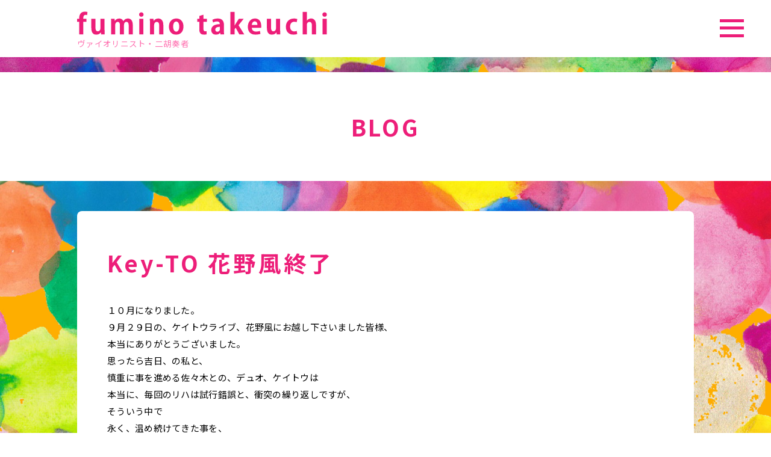

--- FILE ---
content_type: text/html; charset=UTF-8
request_url: https://fumino-takeuchi.com/other-schedule/key-to-%E8%8A%B1%E9%87%8E%E9%A2%A8%E7%B5%82%E4%BA%86/
body_size: 6817
content:
<!DOCTYPE html>
<html lang="ja">
<head>
<meta charset="UTF-8">
<meta name="viewport" content="width=device-width">
<meta name="description" content="Key-TO 花野風終了 - ヴァイオリニスト・二胡奏者 竹内ふみのホームページ。演奏スケジュール、レッスン情報、プロフィール、ディスコグラフィーなど。">
<title>Key-TO 花野風終了 | fumino takeuchi</title>
<link rel="profile" href="http://gmpg.org/xfn/11">
<link rel="stylesheet" type="text/css" media="all" href="https://fumino-takeuchi.com/wp-content/themes/kg_ma01/style.css">
<link rel="pingback" href="https://fumino-takeuchi.com/xmlrpc.php">
<link rel='dns-prefetch' href='//s.w.org' />
<link rel="alternate" type="application/rss+xml" title="fumino takeuchi &raquo; Key-TO 花野風終了 のコメントのフィード" href="https://fumino-takeuchi.com/other-schedule/key-to-%e8%8a%b1%e9%87%8e%e9%a2%a8%e7%b5%82%e4%ba%86/feed/" />
		<script type="text/javascript">
			window._wpemojiSettings = {"baseUrl":"https:\/\/s.w.org\/images\/core\/emoji\/13.0.1\/72x72\/","ext":".png","svgUrl":"https:\/\/s.w.org\/images\/core\/emoji\/13.0.1\/svg\/","svgExt":".svg","source":{"concatemoji":"https:\/\/fumino-takeuchi.com\/wp-includes\/js\/wp-emoji-release.min.js?ver=5.6.16"}};
			!function(e,a,t){var n,r,o,i=a.createElement("canvas"),p=i.getContext&&i.getContext("2d");function s(e,t){var a=String.fromCharCode;p.clearRect(0,0,i.width,i.height),p.fillText(a.apply(this,e),0,0);e=i.toDataURL();return p.clearRect(0,0,i.width,i.height),p.fillText(a.apply(this,t),0,0),e===i.toDataURL()}function c(e){var t=a.createElement("script");t.src=e,t.defer=t.type="text/javascript",a.getElementsByTagName("head")[0].appendChild(t)}for(o=Array("flag","emoji"),t.supports={everything:!0,everythingExceptFlag:!0},r=0;r<o.length;r++)t.supports[o[r]]=function(e){if(!p||!p.fillText)return!1;switch(p.textBaseline="top",p.font="600 32px Arial",e){case"flag":return s([127987,65039,8205,9895,65039],[127987,65039,8203,9895,65039])?!1:!s([55356,56826,55356,56819],[55356,56826,8203,55356,56819])&&!s([55356,57332,56128,56423,56128,56418,56128,56421,56128,56430,56128,56423,56128,56447],[55356,57332,8203,56128,56423,8203,56128,56418,8203,56128,56421,8203,56128,56430,8203,56128,56423,8203,56128,56447]);case"emoji":return!s([55357,56424,8205,55356,57212],[55357,56424,8203,55356,57212])}return!1}(o[r]),t.supports.everything=t.supports.everything&&t.supports[o[r]],"flag"!==o[r]&&(t.supports.everythingExceptFlag=t.supports.everythingExceptFlag&&t.supports[o[r]]);t.supports.everythingExceptFlag=t.supports.everythingExceptFlag&&!t.supports.flag,t.DOMReady=!1,t.readyCallback=function(){t.DOMReady=!0},t.supports.everything||(n=function(){t.readyCallback()},a.addEventListener?(a.addEventListener("DOMContentLoaded",n,!1),e.addEventListener("load",n,!1)):(e.attachEvent("onload",n),a.attachEvent("onreadystatechange",function(){"complete"===a.readyState&&t.readyCallback()})),(n=t.source||{}).concatemoji?c(n.concatemoji):n.wpemoji&&n.twemoji&&(c(n.twemoji),c(n.wpemoji)))}(window,document,window._wpemojiSettings);
		</script>
		<style type="text/css">
img.wp-smiley,
img.emoji {
	display: inline !important;
	border: none !important;
	box-shadow: none !important;
	height: 1em !important;
	width: 1em !important;
	margin: 0 .07em !important;
	vertical-align: -0.1em !important;
	background: none !important;
	padding: 0 !important;
}
</style>
	<link rel='stylesheet' id='ai1ec_style-css'  href='//fumino-takeuchi.com/wp-content/plugins/all-in-one-event-calendar/cache/0342476e_ai1ec_parsed_css.css?ver=2.6.8' type='text/css' media='all' />
<link rel='stylesheet' id='wp-block-library-css'  href='https://fumino-takeuchi.com/wp-includes/css/dist/block-library/style.min.css?ver=5.6.16' type='text/css' media='all' />
<link rel='stylesheet' id='contact-form-7-css'  href='https://fumino-takeuchi.com/wp-content/plugins/contact-form-7/includes/css/styles.css?ver=5.3.2' type='text/css' media='all' />
<style id='contact-form-7-inline-css' type='text/css'>
.wpcf7 .wpcf7-recaptcha iframe {margin-bottom: 0;}.wpcf7 .wpcf7-recaptcha[data-align="center"] > div {margin: 0 auto;}.wpcf7 .wpcf7-recaptcha[data-align="right"] > div {margin: 0 0 0 auto;}
</style>
<script type='text/javascript' src='https://fumino-takeuchi.com/wp-includes/js/jquery/jquery.min.js?ver=3.5.1' id='jquery-core-js'></script>
<script type='text/javascript' src='https://fumino-takeuchi.com/wp-includes/js/jquery/jquery-migrate.min.js?ver=3.3.2' id='jquery-migrate-js'></script>
<link rel="https://api.w.org/" href="https://fumino-takeuchi.com/wp-json/" /><link rel="alternate" type="application/json" href="https://fumino-takeuchi.com/wp-json/wp/v2/posts/1703" /><link rel="EditURI" type="application/rsd+xml" title="RSD" href="https://fumino-takeuchi.com/xmlrpc.php?rsd" />
<link rel="wlwmanifest" type="application/wlwmanifest+xml" href="https://fumino-takeuchi.com/wp-includes/wlwmanifest.xml" /> 
<link rel="canonical" href="https://fumino-takeuchi.com/other-schedule/key-to-%e8%8a%b1%e9%87%8e%e9%a2%a8%e7%b5%82%e4%ba%86/" />
<link rel='shortlink' href='https://fumino-takeuchi.com/?p=1703' />
<link rel="alternate" type="application/json+oembed" href="https://fumino-takeuchi.com/wp-json/oembed/1.0/embed?url=https%3A%2F%2Ffumino-takeuchi.com%2Fother-schedule%2Fkey-to-%25e8%258a%25b1%25e9%2587%258e%25e9%25a2%25a8%25e7%25b5%2582%25e4%25ba%2586%2F" />
<link rel="alternate" type="text/xml+oembed" href="https://fumino-takeuchi.com/wp-json/oembed/1.0/embed?url=https%3A%2F%2Ffumino-takeuchi.com%2Fother-schedule%2Fkey-to-%25e8%258a%25b1%25e9%2587%258e%25e9%25a2%25a8%25e7%25b5%2582%25e4%25ba%2586%2F&#038;format=xml" />
<style type="text/css">.recentcomments a{display:inline !important;padding:0 !important;margin:0 !important;}</style><link href="https://fumino-takeuchi.com/wp-content/themes/kg_ma01/slick/slick.css" rel="stylesheet" />
<script src="https://fumino-takeuchi.com/wp-content/themes/kg_ma01/slick/slick.min.js" type="text/javascript"></script>
<script src="https://fumino-takeuchi.com/wp-content/themes/kg_ma01/js/script.js"></script>
<meta name="google-site-verification" content="PLrgjsJHF4RhBsQt9EpSC-pcFvQc8wk7W0LIrRnZZkg" />
</head>
<body class="post-template-default single single-post postid-1703 single-format-standard wp-custom-logo">
<header id="header" itemscope="itemscope" itemtype="http://schema.org/WPHeader">
  <div id="headerWrap">

  	<nav id="mainnav">
  		<p id="menuWrap"><a id="menu"><span id="menuBtn"></span></a></p>
			<div class="panel">
        <div class="inner">
    		<div class="menu-%e3%82%b0%e3%83%ad%e3%83%bc%e3%83%90%e3%83%ab%e3%83%a1%e3%83%8b%e3%83%a5%e3%83%bc-container"><ul id="menu-%e3%82%b0%e3%83%ad%e3%83%bc%e3%83%90%e3%83%ab%e3%83%a1%e3%83%8b%e3%83%a5%e3%83%bc" class="menu"><li id="menu-item-9" class="menu-item menu-item-type-custom menu-item-object-custom menu-item-home menu-item-9"><a href="https://fumino-takeuchi.com/">HOME</a></li>
<li id="menu-item-112" class="menu-item menu-item-type-post_type menu-item-object-page menu-item-112"><a href="https://fumino-takeuchi.com/schedule/">SCHEDULE</a></li>
<li id="menu-item-113" class="menu-item menu-item-type-post_type menu-item-object-page menu-item-113"><a href="https://fumino-takeuchi.com/profile/">PROFILE</a></li>
<li id="menu-item-1046" class="menu-item menu-item-type-post_type menu-item-object-page menu-item-1046"><a href="https://fumino-takeuchi.com/lesson/">LESSON</a></li>
<li id="menu-item-114" class="menu-item menu-item-type-post_type menu-item-object-page menu-item-114"><a href="https://fumino-takeuchi.com/disc/">DISC・PRODUCT</a></li>
<li id="menu-item-115" class="menu-item menu-item-type-post_type menu-item-object-page menu-item-115"><a href="https://fumino-takeuchi.com/contact/">CONTACT</a></li>
</ul></div>          <div class="footer-sns">
            <a href="https://www.instagram.com/fumino194230fiddle/" target="_blank"><img src="https://fumino-takeuchi.com/wp-content/themes/kg_ma01/images/instagram_r.svg"></a>
            <a href="https://www.facebook.com/profile.php?id=100003018253781" target="_blank"><img src="https://fumino-takeuchi.com/wp-content/themes/kg_ma01/images/facebook_r.svg"></a>
            <!-- <a href="#"><img src="https://fumino-takeuchi.com/wp-content/themes/kg_ma01/images/twitter_r.svg"></a> -->
          </div>
        </div>
			</div>
		</nav>

    <div class="innerH">
    <p id="logo">
          <a href="https://fumino-takeuchi.com/" class="custom-logo-link" rel="home"><img src="https://fumino-takeuchi.com/wp-content/uploads/2020/12/logo_ft.svg" class="custom-logo" alt="fumino takeuchi" /></a>          <span>ヴァイオリニスト・二胡奏者</span>
    </p>
    </div>
	</div>
</header>

<section id="post-1703">
<header class="header" style="margin-bottom: 50px; text-transform: uppercase;">  
  <h1 class="title">BLOG</h1>  

<!-- <h1 class="title">その他のスケジュール</h1> --> 
</header> 

    <div class="inner">
    <!--  -->
 
    <div class="post">
      <div class="ffarea">
      <h1 class="post-title">Key-TO 花野風終了</h1> 
			<p>１０月になりました。<br />
９月２９日の、ケイトウライブ、花野風にお越し下さいました皆様、<br />
本当にありがとうございました。<br />
思ったら吉日、の私と、<br />
慎重に事を進める佐々木との、デュオ、ケイトウは<br />
本当に、毎回のリハは試行錯誤と、衝突の繰り返しですが、<br />
そういう中で<br />
永く、温め続けてきた事を、<br />
こうやって形にする事が、出来ました事は<br />
一重に、お店のご協力と共に，いらして下さった皆様のお心の賜物と感じております。<br />
今回、こうやって形にしてみた事で、<br />
全体として分かった事や、感じた事、<br />
それ以外に、ケイトウのスタンスや、<br />
私自身の演奏の中での、<br />
ケイトウとしての、アプローチ<br />
など、<br />
また、今後に繋がる課題や、目標が山積みとなりましたが、苦笑<br />
ケイトウのスタンスとして、<br />
焦らず、急がず、<br />
のようなので、笑<br />
ひとまずはそういう感じで、じっくり参りたいと思います。<br />
ご来場くださった、また、心寄せて下さった皆様に、<br />
心から感謝を込めて、お礼の言葉とかえさせていただきます。<br />
２０１３年１０月１日　Key-TO　竹内ふみの</p>
    </div>
    </div>
		    
    <footer class="entry-footer">


      <span>CATEGORY：<a href="https://fumino-takeuchi.com/./other-schedule/" rel="category tag">その他のスケジュール</a></span>
            <span><time datetime="2013-10-01">2013/10/01</time></span>
            <div class="post-navigation">
                        <div class="prev">&laquo; <a href="https://fumino-takeuchi.com/other-schedule/%ef%bc%92%ef%bc%90%ef%bc%91%ef%bc%93%e5%b9%b4%e3%80%80%ef%bc%91%ef%bc%90%e6%9c%88%e6%bc%94%e5%a5%8f%e3%82%b9%e3%82%b1%e3%82%b8%e3%83%a5%e3%83%bc%e3%83%ab/" rel="prev">前の記事へ</a></div>
                        <div class="next"><a href="https://fumino-takeuchi.com/oto/%e3%82%bf%e3%83%99%e3%83%a2%e3%83%8e%e3%83%88%e3%80%81%e3%82%a8%e3%83%b3%e3%82%bd%e3%82%a6%e3%83%88%e3%80%81%e3%82%aa%e3%83%9e%e3%83%a2%e3%83%aa%e3%80%82/" rel="next">次の記事へ</a> &raquo;</div>
                </div>

    </footer>

    </div>
  </section>
	  <aside id="widget">
	<div class="inner">
	<div class="menu-%e3%82%b0%e3%83%ad%e3%83%bc%e3%83%90%e3%83%ab%e3%83%a1%e3%83%8b%e3%83%a5%e3%83%bc-container"><ul id="menu-%e3%82%b0%e3%83%ad%e3%83%bc%e3%83%90%e3%83%ab%e3%83%a1%e3%83%8b%e3%83%a5%e3%83%bc-1" class="menu"><li class="menu-item menu-item-type-custom menu-item-object-custom menu-item-home menu-item-9"><a href="https://fumino-takeuchi.com/">HOME</a></li>
<li class="menu-item menu-item-type-post_type menu-item-object-page menu-item-112"><a href="https://fumino-takeuchi.com/schedule/">SCHEDULE</a></li>
<li class="menu-item menu-item-type-post_type menu-item-object-page menu-item-113"><a href="https://fumino-takeuchi.com/profile/">PROFILE</a></li>
<li class="menu-item menu-item-type-post_type menu-item-object-page menu-item-1046"><a href="https://fumino-takeuchi.com/lesson/">LESSON</a></li>
<li class="menu-item menu-item-type-post_type menu-item-object-page menu-item-114"><a href="https://fumino-takeuchi.com/disc/">DISC・PRODUCT</a></li>
<li class="menu-item menu-item-type-post_type menu-item-object-page menu-item-115"><a href="https://fumino-takeuchi.com/contact/">CONTACT</a></li>
</ul></div>
	<div class="footer-sns">
		<a href="https://www.instagram.com/fumino194230fiddle/" target="_blank"><img src="https://fumino-takeuchi.com/wp-content/themes/kg_ma01/images/instagram.svg"></a>
		<a href="https://www.facebook.com/profile.php?id=100003018253781" target="_blank"><img src="https://fumino-takeuchi.com/wp-content/themes/kg_ma01/images/facebook.svg"></a>
		<!-- <a href="#"><img src="https://fumino-takeuchi.com/wp-content/themes/kg_ma01/images/twitter.svg"></a> -->
	</div>
	</div>



  <!-- <ul class="col3">
    <li><div id="search-2" class="widget widget_search"><form role="search" method="get" id="searchform" class="searchform" action="https://fumino-takeuchi.com/">
				<div>
					<label class="screen-reader-text" for="s">検索:</label>
					<input type="text" value="" name="s" id="s" />
					<input type="submit" id="searchsubmit" value="検索" />
				</div>
			</form></div>
		<div id="recent-posts-2" class="widget widget_recent_entries">
		<h3>最近の投稿</h3>
		<ul>
											<li>
					<a href="https://fumino-takeuchi.com/fuminoblog/%e5%8c%97%e3%82%a4%e3%83%b3%e3%83%89%e3%80%80%e3%83%a9%e3%83%80%e3%83%83%e3%82%af%e3%83%a9%e3%82%a4%e3%83%96/">北インド　ラダックライブ</a>
									</li>
											<li>
					<a href="https://fumino-takeuchi.com/fuminoblog/2%e6%9c%88%e3%81%ae%e3%81%93%e3%81%a8/">2月のこと</a>
									</li>
											<li>
					<a href="https://fumino-takeuchi.com/fuminoblog/%e3%81%82%e3%81%91%e3%81%be%e3%81%97%e3%81%a6%e3%81%8a%e3%82%81%e3%81%a7%e3%81%a8%e3%81%86%e3%81%94%e3%81%96%e3%81%84%e3%81%be%e3%81%99/">あけましておめでとうございます</a>
									</li>
											<li>
					<a href="https://fumino-takeuchi.com/fuminoblog/2651/">箏ことねリサイタル終了とご連絡</a>
									</li>
											<li>
					<a href="https://fumino-takeuchi.com/fuminoblog/%e6%97%a5%e3%80%85%e3%81%ae%e5%b9%b8%e3%81%9b/">日々の幸せ</a>
									</li>
					</ul>

		</div><div id="recent-comments-2" class="widget widget_recent_comments"><h3>最近のコメント</h3><ul id="recentcomments"><li class="recentcomments"><a href="https://fumino-takeuchi.com/classroom/%e7%a7%8b%e3%81%ab%e3%81%aa%e3%82%8a%e3%81%be%e3%81%97%e3%81%9f%e3%80%82%e3%80%80%e3%83%ac%e3%83%83%e3%82%b9%e3%83%b3%e3%83%96%e3%83%ad%e3%82%b0%e5%8d%8a%e5%b9%b4%e3%81%b6%e3%82%8a%e3%81%ae%e6%9b%b4/#comment-1327">秋になりました。　レッスンブログ半年ぶりの更新。　フィドル、二胡</a> に <span class="comment-author-link">フミノ</span> より</li><li class="recentcomments"><a href="https://fumino-takeuchi.com/classroom/%e7%a7%8b%e3%81%ab%e3%81%aa%e3%82%8a%e3%81%be%e3%81%97%e3%81%9f%e3%80%82%e3%80%80%e3%83%ac%e3%83%83%e3%82%b9%e3%83%b3%e3%83%96%e3%83%ad%e3%82%b0%e5%8d%8a%e5%b9%b4%e3%81%b6%e3%82%8a%e3%81%ae%e6%9b%b4/#comment-1326">秋になりました。　レッスンブログ半年ぶりの更新。　フィドル、二胡</a> に <span class="comment-author-link">新入生</span> より</li><li class="recentcomments"><a href="https://fumino-takeuchi.com/classroom/%e3%83%ac%e3%83%83%e3%82%b9%e3%83%b3%e3%80%80%e3%83%b4%e3%82%a1%e3%82%a4%e3%82%aa%e3%83%aa%e3%83%b3%e3%80%81%e4%ba%8c%e8%83%a1-5/#comment-1325">レッスン　ヴァイオリン、二胡</a> に <span class="comment-author-link">フミノ</span> より</li><li class="recentcomments"><a href="https://fumino-takeuchi.com/classroom/%e3%83%ac%e3%83%83%e3%82%b9%e3%83%b3%e3%80%80%e3%83%b4%e3%82%a1%e3%82%a4%e3%82%aa%e3%83%aa%e3%83%b3%e3%80%81%e4%ba%8c%e8%83%a1-5/#comment-1324">レッスン　ヴァイオリン、二胡</a> に <span class="comment-author-link">新入生</span> より</li><li class="recentcomments"><a href="https://fumino-takeuchi.com/classroom/%e3%83%ac%e3%83%83%e3%82%b9%e3%83%b3%e3%80%80%e3%83%b4%e3%82%a1%e3%82%a4%e3%82%aa%e3%83%aa%e3%83%b3%e3%80%81%e4%ba%8c%e8%83%a1-5/#comment-1323">レッスン　ヴァイオリン、二胡</a> に <span class="comment-author-link">フミノ</span> より</li></ul></div><div id="archives-2" class="widget widget_archive"><h3>アーカイブ</h3>
			<ul>
					<li><a href='https://fumino-takeuchi.com/2025/10/'>2025年10月</a></li>
	<li><a href='https://fumino-takeuchi.com/2025/03/'>2025年3月</a></li>
	<li><a href='https://fumino-takeuchi.com/2025/01/'>2025年1月</a></li>
	<li><a href='https://fumino-takeuchi.com/2024/09/'>2024年9月</a></li>
	<li><a href='https://fumino-takeuchi.com/2024/08/'>2024年8月</a></li>
	<li><a href='https://fumino-takeuchi.com/2024/06/'>2024年6月</a></li>
	<li><a href='https://fumino-takeuchi.com/2024/03/'>2024年3月</a></li>
	<li><a href='https://fumino-takeuchi.com/2024/01/'>2024年1月</a></li>
	<li><a href='https://fumino-takeuchi.com/2023/11/'>2023年11月</a></li>
	<li><a href='https://fumino-takeuchi.com/2023/04/'>2023年4月</a></li>
	<li><a href='https://fumino-takeuchi.com/2023/02/'>2023年2月</a></li>
	<li><a href='https://fumino-takeuchi.com/2022/10/'>2022年10月</a></li>
	<li><a href='https://fumino-takeuchi.com/2022/07/'>2022年7月</a></li>
	<li><a href='https://fumino-takeuchi.com/2022/06/'>2022年6月</a></li>
	<li><a href='https://fumino-takeuchi.com/2022/01/'>2022年1月</a></li>
	<li><a href='https://fumino-takeuchi.com/2021/12/'>2021年12月</a></li>
	<li><a href='https://fumino-takeuchi.com/2021/09/'>2021年9月</a></li>
	<li><a href='https://fumino-takeuchi.com/2021/06/'>2021年6月</a></li>
	<li><a href='https://fumino-takeuchi.com/2021/05/'>2021年5月</a></li>
	<li><a href='https://fumino-takeuchi.com/2021/04/'>2021年4月</a></li>
	<li><a href='https://fumino-takeuchi.com/2021/03/'>2021年3月</a></li>
	<li><a href='https://fumino-takeuchi.com/2021/02/'>2021年2月</a></li>
	<li><a href='https://fumino-takeuchi.com/2020/12/'>2020年12月</a></li>
	<li><a href='https://fumino-takeuchi.com/2020/11/'>2020年11月</a></li>
	<li><a href='https://fumino-takeuchi.com/2020/10/'>2020年10月</a></li>
	<li><a href='https://fumino-takeuchi.com/2020/09/'>2020年9月</a></li>
	<li><a href='https://fumino-takeuchi.com/2020/08/'>2020年8月</a></li>
	<li><a href='https://fumino-takeuchi.com/2020/06/'>2020年6月</a></li>
	<li><a href='https://fumino-takeuchi.com/2020/03/'>2020年3月</a></li>
	<li><a href='https://fumino-takeuchi.com/2020/02/'>2020年2月</a></li>
	<li><a href='https://fumino-takeuchi.com/2019/12/'>2019年12月</a></li>
	<li><a href='https://fumino-takeuchi.com/2019/11/'>2019年11月</a></li>
	<li><a href='https://fumino-takeuchi.com/2019/10/'>2019年10月</a></li>
	<li><a href='https://fumino-takeuchi.com/2019/09/'>2019年9月</a></li>
	<li><a href='https://fumino-takeuchi.com/2019/08/'>2019年8月</a></li>
	<li><a href='https://fumino-takeuchi.com/2019/07/'>2019年7月</a></li>
	<li><a href='https://fumino-takeuchi.com/2019/06/'>2019年6月</a></li>
	<li><a href='https://fumino-takeuchi.com/2019/04/'>2019年4月</a></li>
	<li><a href='https://fumino-takeuchi.com/2019/03/'>2019年3月</a></li>
	<li><a href='https://fumino-takeuchi.com/2019/02/'>2019年2月</a></li>
	<li><a href='https://fumino-takeuchi.com/2019/01/'>2019年1月</a></li>
	<li><a href='https://fumino-takeuchi.com/2018/11/'>2018年11月</a></li>
	<li><a href='https://fumino-takeuchi.com/2018/10/'>2018年10月</a></li>
	<li><a href='https://fumino-takeuchi.com/2018/09/'>2018年9月</a></li>
	<li><a href='https://fumino-takeuchi.com/2018/08/'>2018年8月</a></li>
	<li><a href='https://fumino-takeuchi.com/2018/06/'>2018年6月</a></li>
	<li><a href='https://fumino-takeuchi.com/2018/05/'>2018年5月</a></li>
	<li><a href='https://fumino-takeuchi.com/2018/04/'>2018年4月</a></li>
	<li><a href='https://fumino-takeuchi.com/2018/03/'>2018年3月</a></li>
	<li><a href='https://fumino-takeuchi.com/2018/02/'>2018年2月</a></li>
	<li><a href='https://fumino-takeuchi.com/2018/01/'>2018年1月</a></li>
	<li><a href='https://fumino-takeuchi.com/2017/11/'>2017年11月</a></li>
	<li><a href='https://fumino-takeuchi.com/2017/10/'>2017年10月</a></li>
	<li><a href='https://fumino-takeuchi.com/2017/09/'>2017年9月</a></li>
	<li><a href='https://fumino-takeuchi.com/2017/07/'>2017年7月</a></li>
	<li><a href='https://fumino-takeuchi.com/2017/06/'>2017年6月</a></li>
	<li><a href='https://fumino-takeuchi.com/2017/05/'>2017年5月</a></li>
	<li><a href='https://fumino-takeuchi.com/2017/04/'>2017年4月</a></li>
	<li><a href='https://fumino-takeuchi.com/2017/03/'>2017年3月</a></li>
	<li><a href='https://fumino-takeuchi.com/2017/02/'>2017年2月</a></li>
	<li><a href='https://fumino-takeuchi.com/2017/01/'>2017年1月</a></li>
	<li><a href='https://fumino-takeuchi.com/2016/12/'>2016年12月</a></li>
	<li><a href='https://fumino-takeuchi.com/2016/11/'>2016年11月</a></li>
	<li><a href='https://fumino-takeuchi.com/2016/10/'>2016年10月</a></li>
	<li><a href='https://fumino-takeuchi.com/2016/09/'>2016年9月</a></li>
	<li><a href='https://fumino-takeuchi.com/2016/08/'>2016年8月</a></li>
	<li><a href='https://fumino-takeuchi.com/2016/07/'>2016年7月</a></li>
	<li><a href='https://fumino-takeuchi.com/2016/06/'>2016年6月</a></li>
	<li><a href='https://fumino-takeuchi.com/2016/05/'>2016年5月</a></li>
	<li><a href='https://fumino-takeuchi.com/2016/04/'>2016年4月</a></li>
	<li><a href='https://fumino-takeuchi.com/2016/03/'>2016年3月</a></li>
	<li><a href='https://fumino-takeuchi.com/2016/02/'>2016年2月</a></li>
	<li><a href='https://fumino-takeuchi.com/2016/01/'>2016年1月</a></li>
	<li><a href='https://fumino-takeuchi.com/2015/12/'>2015年12月</a></li>
	<li><a href='https://fumino-takeuchi.com/2015/11/'>2015年11月</a></li>
	<li><a href='https://fumino-takeuchi.com/2015/10/'>2015年10月</a></li>
	<li><a href='https://fumino-takeuchi.com/2015/09/'>2015年9月</a></li>
	<li><a href='https://fumino-takeuchi.com/2015/08/'>2015年8月</a></li>
	<li><a href='https://fumino-takeuchi.com/2015/07/'>2015年7月</a></li>
	<li><a href='https://fumino-takeuchi.com/2015/06/'>2015年6月</a></li>
	<li><a href='https://fumino-takeuchi.com/2015/05/'>2015年5月</a></li>
	<li><a href='https://fumino-takeuchi.com/2015/04/'>2015年4月</a></li>
	<li><a href='https://fumino-takeuchi.com/2015/03/'>2015年3月</a></li>
	<li><a href='https://fumino-takeuchi.com/2015/02/'>2015年2月</a></li>
	<li><a href='https://fumino-takeuchi.com/2015/01/'>2015年1月</a></li>
	<li><a href='https://fumino-takeuchi.com/2014/12/'>2014年12月</a></li>
	<li><a href='https://fumino-takeuchi.com/2014/11/'>2014年11月</a></li>
	<li><a href='https://fumino-takeuchi.com/2014/10/'>2014年10月</a></li>
	<li><a href='https://fumino-takeuchi.com/2014/09/'>2014年9月</a></li>
	<li><a href='https://fumino-takeuchi.com/2014/08/'>2014年8月</a></li>
	<li><a href='https://fumino-takeuchi.com/2014/07/'>2014年7月</a></li>
	<li><a href='https://fumino-takeuchi.com/2014/06/'>2014年6月</a></li>
	<li><a href='https://fumino-takeuchi.com/2014/05/'>2014年5月</a></li>
	<li><a href='https://fumino-takeuchi.com/2014/04/'>2014年4月</a></li>
	<li><a href='https://fumino-takeuchi.com/2014/03/'>2014年3月</a></li>
	<li><a href='https://fumino-takeuchi.com/2014/02/'>2014年2月</a></li>
	<li><a href='https://fumino-takeuchi.com/2014/01/'>2014年1月</a></li>
	<li><a href='https://fumino-takeuchi.com/2013/12/'>2013年12月</a></li>
	<li><a href='https://fumino-takeuchi.com/2013/11/'>2013年11月</a></li>
	<li><a href='https://fumino-takeuchi.com/2013/10/'>2013年10月</a></li>
	<li><a href='https://fumino-takeuchi.com/2013/09/'>2013年9月</a></li>
	<li><a href='https://fumino-takeuchi.com/2013/08/'>2013年8月</a></li>
	<li><a href='https://fumino-takeuchi.com/2013/07/'>2013年7月</a></li>
	<li><a href='https://fumino-takeuchi.com/2013/06/'>2013年6月</a></li>
	<li><a href='https://fumino-takeuchi.com/2013/05/'>2013年5月</a></li>
	<li><a href='https://fumino-takeuchi.com/2013/04/'>2013年4月</a></li>
	<li><a href='https://fumino-takeuchi.com/2013/03/'>2013年3月</a></li>
	<li><a href='https://fumino-takeuchi.com/2013/02/'>2013年2月</a></li>
	<li><a href='https://fumino-takeuchi.com/2013/01/'>2013年1月</a></li>
	<li><a href='https://fumino-takeuchi.com/2012/12/'>2012年12月</a></li>
	<li><a href='https://fumino-takeuchi.com/2012/11/'>2012年11月</a></li>
	<li><a href='https://fumino-takeuchi.com/2012/10/'>2012年10月</a></li>
	<li><a href='https://fumino-takeuchi.com/2012/09/'>2012年9月</a></li>
	<li><a href='https://fumino-takeuchi.com/2012/08/'>2012年8月</a></li>
	<li><a href='https://fumino-takeuchi.com/2012/07/'>2012年7月</a></li>
	<li><a href='https://fumino-takeuchi.com/2012/06/'>2012年6月</a></li>
	<li><a href='https://fumino-takeuchi.com/2012/05/'>2012年5月</a></li>
	<li><a href='https://fumino-takeuchi.com/2012/04/'>2012年4月</a></li>
	<li><a href='https://fumino-takeuchi.com/2012/03/'>2012年3月</a></li>
	<li><a href='https://fumino-takeuchi.com/2012/02/'>2012年2月</a></li>
	<li><a href='https://fumino-takeuchi.com/2012/01/'>2012年1月</a></li>
	<li><a href='https://fumino-takeuchi.com/2011/12/'>2011年12月</a></li>
	<li><a href='https://fumino-takeuchi.com/2011/11/'>2011年11月</a></li>
	<li><a href='https://fumino-takeuchi.com/2011/10/'>2011年10月</a></li>
	<li><a href='https://fumino-takeuchi.com/2011/09/'>2011年9月</a></li>
	<li><a href='https://fumino-takeuchi.com/2011/08/'>2011年8月</a></li>
	<li><a href='https://fumino-takeuchi.com/2011/07/'>2011年7月</a></li>
	<li><a href='https://fumino-takeuchi.com/2011/06/'>2011年6月</a></li>
	<li><a href='https://fumino-takeuchi.com/2011/05/'>2011年5月</a></li>
	<li><a href='https://fumino-takeuchi.com/2011/04/'>2011年4月</a></li>
	<li><a href='https://fumino-takeuchi.com/2011/03/'>2011年3月</a></li>
	<li><a href='https://fumino-takeuchi.com/2011/02/'>2011年2月</a></li>
	<li><a href='https://fumino-takeuchi.com/2011/01/'>2011年1月</a></li>
	<li><a href='https://fumino-takeuchi.com/2010/12/'>2010年12月</a></li>
	<li><a href='https://fumino-takeuchi.com/2010/11/'>2010年11月</a></li>
	<li><a href='https://fumino-takeuchi.com/2010/10/'>2010年10月</a></li>
	<li><a href='https://fumino-takeuchi.com/2010/09/'>2010年9月</a></li>
	<li><a href='https://fumino-takeuchi.com/2010/08/'>2010年8月</a></li>
	<li><a href='https://fumino-takeuchi.com/2010/07/'>2010年7月</a></li>
	<li><a href='https://fumino-takeuchi.com/2010/06/'>2010年6月</a></li>
	<li><a href='https://fumino-takeuchi.com/2010/05/'>2010年5月</a></li>
	<li><a href='https://fumino-takeuchi.com/2010/04/'>2010年4月</a></li>
	<li><a href='https://fumino-takeuchi.com/2010/03/'>2010年3月</a></li>
	<li><a href='https://fumino-takeuchi.com/2010/02/'>2010年2月</a></li>
	<li><a href='https://fumino-takeuchi.com/2010/01/'>2010年1月</a></li>
	<li><a href='https://fumino-takeuchi.com/2009/12/'>2009年12月</a></li>
	<li><a href='https://fumino-takeuchi.com/2009/11/'>2009年11月</a></li>
	<li><a href='https://fumino-takeuchi.com/2009/10/'>2009年10月</a></li>
	<li><a href='https://fumino-takeuchi.com/2009/09/'>2009年9月</a></li>
	<li><a href='https://fumino-takeuchi.com/2009/08/'>2009年8月</a></li>
	<li><a href='https://fumino-takeuchi.com/2009/07/'>2009年7月</a></li>
	<li><a href='https://fumino-takeuchi.com/2009/06/'>2009年6月</a></li>
	<li><a href='https://fumino-takeuchi.com/2009/05/'>2009年5月</a></li>
	<li><a href='https://fumino-takeuchi.com/2009/04/'>2009年4月</a></li>
	<li><a href='https://fumino-takeuchi.com/2009/03/'>2009年3月</a></li>
	<li><a href='https://fumino-takeuchi.com/2009/02/'>2009年2月</a></li>
	<li><a href='https://fumino-takeuchi.com/2009/01/'>2009年1月</a></li>
	<li><a href='https://fumino-takeuchi.com/2008/12/'>2008年12月</a></li>
	<li><a href='https://fumino-takeuchi.com/2008/11/'>2008年11月</a></li>
	<li><a href='https://fumino-takeuchi.com/2008/10/'>2008年10月</a></li>
	<li><a href='https://fumino-takeuchi.com/2008/09/'>2008年9月</a></li>
	<li><a href='https://fumino-takeuchi.com/2008/08/'>2008年8月</a></li>
	<li><a href='https://fumino-takeuchi.com/2008/02/'>2008年2月</a></li>
	<li><a href='https://fumino-takeuchi.com/2007/12/'>2007年12月</a></li>
	<li><a href='https://fumino-takeuchi.com/2007/11/'>2007年11月</a></li>
	<li><a href='https://fumino-takeuchi.com/2007/10/'>2007年10月</a></li>
	<li><a href='https://fumino-takeuchi.com/2007/09/'>2007年9月</a></li>
	<li><a href='https://fumino-takeuchi.com/2007/08/'>2007年8月</a></li>
	<li><a href='https://fumino-takeuchi.com/2006/11/'>2006年11月</a></li>
			</ul>

			</div><div id="categories-2" class="widget widget_categories"><h3>カテゴリー</h3>
			<ul>
					<li class="cat-item cat-item-20"><a href="https://fumino-takeuchi.com/./informaion/">お知らせ</a>
</li>
	<li class="cat-item cat-item-16"><a href="https://fumino-takeuchi.com/./other-schedule/">その他のスケジュール</a>
</li>
	<li class="cat-item cat-item-9"><a href="https://fumino-takeuchi.com/./classroom/">ふみの教室だより</a>
</li>
	<li class="cat-item cat-item-6"><a href="https://fumino-takeuchi.com/./oto/">オト</a>
</li>
	<li class="cat-item cat-item-17"><a href="https://fumino-takeuchi.com/./support-play/">サポート演奏</a>
</li>
	<li class="cat-item cat-item-5"><a href="https://fumino-takeuchi.com/./turezure/">ツレヅレ</a>
</li>
	<li class="cat-item cat-item-13"><a href="https://fumino-takeuchi.com/./band-live/">バンドライブ</a>
</li>
	<li class="cat-item cat-item-1"><a href="https://fumino-takeuchi.com/./fuminoblog/">フミノブログ</a>
</li>
	<li class="cat-item cat-item-7"><a href="https://fumino-takeuchi.com/./swing/">ブランコ</a>
</li>
	<li class="cat-item cat-item-8"><a href="https://fumino-takeuchi.com/./live/">ライブ</a>
</li>
	<li class="cat-item cat-item-11"><a href="https://fumino-takeuchi.com/./violin/">ヴァイオリン</a>
</li>
	<li class="cat-item cat-item-10"><a href="https://fumino-takeuchi.com/./niko/">二胡</a>
</li>
	<li class="cat-item cat-item-15"><a href="https://fumino-takeuchi.com/./solo-play/">個人演奏</a>
</li>
	<li class="cat-item cat-item-14"><a href="https://fumino-takeuchi.com/./regular-performance/">定期演奏</a>
</li>
	<li class="cat-item cat-item-19"><a href="https://fumino-takeuchi.com/./monthly-schedule/">月まとめスケジュール</a>
</li>
	<li class="cat-item cat-item-18"><a href="https://fumino-takeuchi.com/./afterword/">演奏後記</a>
</li>
	<li class="cat-item cat-item-12"><a href="https://fumino-takeuchi.com/./fumino-prof/">竹内ふみの　プロフィール</a>
</li>
			</ul>

			</div><div id="meta-2" class="widget widget_meta"><h3>メタ情報</h3>
		<ul>
						<li><a href="https://fumino-takeuchi.com/wp-login.php">ログイン</a></li>
			<li><a href="https://fumino-takeuchi.com/feed/">投稿フィード</a></li>
			<li><a href="https://fumino-takeuchi.com/comments/feed/">コメントフィード</a></li>

			<li><a href="https://ja.wordpress.org/">WordPress.org</a></li>
		</ul>

		</div></li>
    <li></li>
    <li></li>
  </ul> -->
</aside>


<footer id="footer">		
	<div class="copyright">ⒸⓅ 2026 fumino takeuchi & ITOMAKI design planning All right reserved.</div>
</footer>

<script type='text/javascript' id='contact-form-7-js-extra'>
/* <![CDATA[ */
var wpcf7 = {"apiSettings":{"root":"https:\/\/fumino-takeuchi.com\/wp-json\/contact-form-7\/v1","namespace":"contact-form-7\/v1"}};
/* ]]> */
</script>
<script type='text/javascript' src='https://fumino-takeuchi.com/wp-content/plugins/contact-form-7/includes/js/scripts.js?ver=5.3.2' id='contact-form-7-js'></script>
<script type='text/javascript' src='https://fumino-takeuchi.com/wp-includes/js/wp-embed.min.js?ver=5.6.16' id='wp-embed-js'></script>
</body>
</html>

--- FILE ---
content_type: image/svg+xml
request_url: https://fumino-takeuchi.com/wp-content/themes/kg_ma01/images/facebook.svg
body_size: 520
content:
<?xml version="1.0" encoding="UTF-8"?>
<svg width="94px" height="94px" viewBox="0 0 94 94" version="1.1" xmlns="http://www.w3.org/2000/svg" xmlns:xlink="http://www.w3.org/1999/xlink">
    <!-- Generator: Sketch 58 (84663) - https://sketch.com -->
    <title>Fill 1</title>
    <desc>Created with Sketch.</desc>
    <g id="Page-1" stroke="none" stroke-width="1" fill="none" fill-rule="evenodd">
        <path d="M88.8053349,1.42108547e-14 L5.19466506,1.42108547e-14 C2.3255774,1.42108547e-14 0,2.3255774 0,5.19466506 L0,88.8053349 C0,91.6744226 2.3255774,94 5.19466506,94 L50.2161058,94 L50.2161058,57.7191742 L37.929541,57.7191742 L37.929541,43.4212172 L50.1494299,43.4212172 L50.1494299,32.9823852 C50.1494299,20.8281621 57.5545047,14.2151171 68.3893516,14.2151171 C72.0696637,14.2262298 75.7469451,14.4353499 79.4050319,14.8424775 L79.4050319,27.524047 L71.9181274,27.524047 C66.0304362,27.524047 64.8929036,30.311305 64.8929036,34.4169291 L64.8929036,43.4878932 L78.9928531,43.4878932 L77.1622943,57.7191742 L64.8929036,57.7191742 L64.8929036,94 L88.8053349,94 C91.6744226,94 94,91.6744226 94,88.8053349 L94,88.8053349 L94,5.19466506 C94,2.3255774 91.6744226,1.42108547e-14 88.8053349,1.42108547e-14" id="Fill-1" fill="#FFFFFF"></path>
    </g>
</svg>